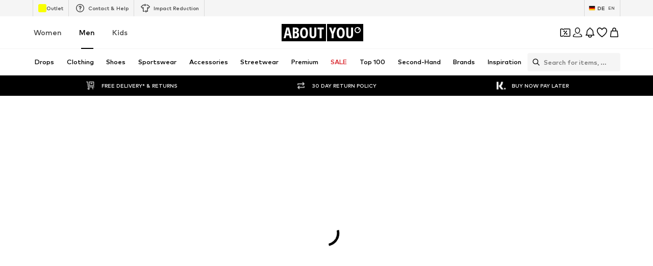

--- FILE ---
content_type: application/javascript
request_url: https://assets.aboutstatic.com/assets/service.grpc-UwQv_0WH.js
body_size: 1571
content:
import{fe as w,bG as o,bH as g,e as a,aB as S,aS as u}from"./index-CEAK3Z0e.js";import{d,c as B}from"./size_charts-B3q_GQ4p.js";import{F as T,G,n as r,E as O,b as F,e as R,l as N,o as _}from"./colors-ChA6gjQL.js";import{c as H,e as $,i as q,j as A}from"./content_blocks-BCvEUFMV.js";import{n as z,p as I}from"./gender_switch_element-CqenalNr.js";import"./coins_history_transaction-CM9Cmj1t.js";const M=t=>{switch(t.int32()){case 0:return 0;case 1:return 1;case 2:return 2;case 3:return 3;case 4:return 4;default:return 0}},x=t=>{switch(t.int32()){case 0:return 0;case 1:return 1;case 2:return 2;case 3:return 3;default:return 0}},m=()=>({intro:f(),steps:[]}),L=(t,s)=>{const i=t.pos+s,e=m();for(;t.pos<i;){const n=t.uint32();switch(n>>>3){case 1:e.intro=rt(t,t.uint32());break;case 2:e.steps.push(Ft(t,t.uint32()));break;default:t.skipType(n&7);break}}return e},y=(t,s)=>{for(const i of Object.keys(s.bySlug)){const e=i;V(t.uint32(10).fork(),{key:e,value:s.bySlug[e]}).ldelim()}return t},E=(t,s)=>{t.uint32(10).fork();for(const i of s.values)t.int64(i);return t.ldelim(),t},j=(t,s)=>{if(s.type!==void 0)switch(s.type.$case){case"ints":E(t.uint32(10).fork(),s.type.ints).ldelim();break}return t},V=(t,s)=>(t.uint32(10).string(s.key),j(t.uint32(18).fork(),s.value).ldelim(),t),h=()=>({headline:""}),J=(t,s)=>{const i=t.pos+s,e=h();for(;t.pos<i;){const n=t.uint32();switch(n>>>3){case 3:e.headline=t.string();break;case 1:e.type={$case:"options",options:X(t,t.uint32())};break;case 2:e.type={$case:"colors",colors:Z(t,t.uint32())};break;default:t.skipType(n&7);break}}return e},P=()=>({id:0,label:"",isEnabled:!1}),K=(t,s)=>{const i=t.pos+s,e=P();for(;t.pos<i;){const n=t.uint32();switch(n>>>3){case 1:e.id=t.int64().toNumber();break;case 2:e.label=t.string();break;case 3:e.isEnabled=t.bool();break;case 4:e.icon=o(t,t.uint32());break;case 5:e.learnMore=c(t,t.uint32());break;default:t.skipType(n&7);break}}return e},D=()=>({id:0,label:"",isEnabled:!1}),U=(t,s)=>{const i=t.pos+s,e=D();for(;t.pos<i;){const n=t.uint32();switch(n>>>3){case 1:e.id=t.int64().toNumber();break;case 2:e.label=t.string();break;case 3:e.isEnabled=t.bool();break;case 4:e.color={$case:"simpleColor",simpleColor:G(t,t.uint32())};break;case 5:e.color={$case:"multiColors",multiColors:T(t,t.uint32())};break;default:t.skipType(n&7);break}}return e},W=()=>({items:[],itemLayout:0}),X=(t,s)=>{const i=t.pos+s,e=W();for(;t.pos<i;){const n=t.uint32();switch(n>>>3){case 1:e.items.push(K(t,t.uint32()));break;case 2:e.itemLayout=M(t);break;default:t.skipType(n&7);break}}return e},Y=()=>({items:[]}),Z=(t,s)=>{const i=t.pos+s,e=Y();for(;t.pos<i;){const n=t.uint32();switch(n>>>3){case 1:e.items.push(U(t,t.uint32()));break;default:t.skipType(n&7);break}}return e},Q=()=>({label:"",type:0}),k=(t,s)=>{const i=t.pos+s,e=Q();for(;t.pos<i;){const n=t.uint32();switch(n>>>3){case 1:e.label=t.string();break;case 2:e.type=x(t);break;default:t.skipType(n&7);break}}return e},tt=()=>({title:"",questions:[]}),et=(t,s)=>{const i=t.pos+s,e=tt();for(;t.pos<i;){const n=t.uint32();switch(n>>>3){case 1:e.title=t.string();break;case 2:e.questions.push(nt(t,t.uint32()));break;case 3:e.subline=t.string();break;default:t.skipType(n&7);break}}return e},st=()=>({slug:"",label:""}),nt=(t,s)=>{const i=t.pos+s,e=st();for(;t.pos<i;){const n=t.uint32();switch(n>>>3){case 1:e.slug=t.string();break;case 2:e.label=t.string();break;case 3:e.icon=o(t,t.uint32());break;default:t.skipType(n&7);break}}return e},it=()=>({question:v()}),ot=(t,s)=>{const i=t.pos+s,e=it();for(;t.pos<i;){const n=t.uint32();switch(n>>>3){case 1:e.question=b(t,t.uint32());break;case 2:e.action=at(t,t.uint32());break;default:t.skipType(n&7);break}}return e},ct=()=>({label:"",sizeChart:B()}),at=(t,s)=>{const i=t.pos+s,e=ct();for(;t.pos<i;){const n=t.uint32();switch(n>>>3){case 1:e.label=t.string();break;case 2:e.sizeChart=d(t,t.uint32());break;default:t.skipType(n&7);break}}return e},ut=()=>({headline:"",items:[],sizeAndMeasurementGuide:l(),disabledOptionHelp:l()}),lt=(t,s)=>{const i=t.pos+s,e=ut();for(;t.pos<i;){const n=t.uint32();switch(n>>>3){case 1:e.headline=t.string();break;case 2:e.items.push(b(t,t.uint32()));break;case 3:e.sizeAndMeasurementGuide=c(t,t.uint32());break;case 4:e.disabledOptionHelp=c(t,t.uint32());break;default:t.skipType(n&7);break}}return e},pt=()=>({headline:"",subline:"",items:[]}),bt=(t,s)=>{const i=t.pos+s,e=pt();for(;t.pos<i;){const n=t.uint32();switch(n>>>3){case 1:e.headline=t.string();break;case 2:e.subline=t.string();break;case 3:e.items.push(gt(t,t.uint32()));break;default:t.skipType(n&7);break}}return e},kt=()=>({slug:"",label:"",cover:g()}),gt=(t,s)=>{const i=t.pos+s,e=kt();for(;t.pos<i;){const n=t.uint32();switch(n>>>3){case 1:e.slug=t.string();break;case 2:e.label=t.string();break;case 3:e.cover=o(t,t.uint32());break;default:t.skipType(n&7);break}}return e},f=()=>({title:"",subtitle:"",ctaLabel:"",logo:g()}),rt=(t,s)=>{const i=t.pos+s,e=f();for(;t.pos<i;){const n=t.uint32();switch(n>>>3){case 1:e.title=t.string();break;case 2:e.subtitle=t.string();break;case 3:e.ctaLabel=t.string();break;case 4:e.logo=o(t,t.uint32());break;case 5:e.cover={$case:"image",image:o(t,t.uint32())};break;case 6:e.cover={$case:"video",video:w(t,t.uint32())};break;default:t.skipType(n&7);break}}return e},l=()=>({label:"",content:C()}),c=(t,s)=>{const i=t.pos+s,e=l();for(;t.pos<i;){const n=t.uint32();switch(n>>>3){case 1:e.label=t.string();break;case 2:e.content=_t(t,t.uint32());break;default:t.skipType(n&7);break}}return e},C=()=>({title:"",items:[]}),_t=(t,s)=>{const i=t.pos+s,e=C();for(;t.pos<i;){const n=t.uint32();switch(n>>>3){case 1:e.title=t.string();break;case 2:e.items.push(p(t,t.uint32()));break;default:t.skipType(n&7);break}}return e},mt=()=>({label:""}),yt=(t,s)=>{const i=t.pos+s,e=mt();for(;t.pos<i;){const n=t.uint32();switch(n>>>3){case 1:e.label=t.string();break;default:t.skipType(n&7);break}}return e},ht=()=>({title:""}),Qt=(t,s)=>{const i=t.pos+s,e=ht();for(;t.pos<i;){const n=t.uint32();switch(n>>>3){case 1:e.title=t.string();break;case 2:e.icon=o(t,t.uint32());break;case 3:e.body=t.string();break;default:t.skipType(n&7);break}}return e},ft=()=>({items:[],columns:[]}),Ct=(t,s)=>{const i=t.pos+s,e=ft();for(;t.pos<i;){const n=t.uint32();switch(n>>>3){case 1:e.items.push(p(t,t.uint32()));break;case 2:e.columns.push(wt(t,t.uint32()));break;default:t.skipType(n&7);break}}return e},vt=()=>({flex:0}),wt=(t,s)=>{const i=t.pos+s,e=vt();for(;t.pos<i;){const n=t.uint32();switch(n>>>3){case 1:e.flex=t.int64().toNumber();break;default:t.skipType(n&7);break}}return e},St=()=>({items:[]}),dt=(t,s)=>{const i=t.pos+s,e=St();for(;t.pos<i;){const n=t.uint32();switch(n>>>3){case 1:e.items.push(p(t,t.uint32()));break;default:t.skipType(n&7);break}}return e},Bt=()=>({}),p=(t,s)=>{const i=t.pos+s,e=Bt();for(;t.pos<i;){const n=t.uint32();switch(n>>>3){case 1:e.type={$case:"option",option:Qt(t,t.uint32())};break;case 2:e.type={$case:"text",text:yt(t,t.uint32())};break;case 3:e.type={$case:"grid",grid:Ct(t,t.uint32())};break;case 4:e.type={$case:"headline",headline:A(t,t.uint32())};break;case 5:e.type={$case:"textModule",textModule:q(t,t.uint32())};break;case 6:e.type={$case:"imageTile",imageTile:$(t,t.uint32())};break;case 7:e.type={$case:"videoTile",videoTile:H(t,t.uint32())};break;case 8:e.type={$case:"column",column:dt(t,t.uint32())};break;default:t.skipType(n&7);break}}return e},v=()=>({slug:"",title:"",isMandatory:!1,dependsOn:[]}),b=(t,s)=>{const i=t.pos+s,e=v();for(;t.pos<i;){const n=t.uint32();switch(n>>>3){case 1:e.slug=t.string();break;case 2:e.title=t.string();break;case 3:e.icon=o(t,t.uint32());break;case 4:e.learnMore=c(t,t.uint32());break;case 5:e.optionsHelp=c(t,t.uint32());break;case 6:e.isMandatory=t.bool();break;case 7:e.dependsOn.push(t.string());break;case 9:e.slugLabel=t.string();break;case 8:e.input={$case:"select",select:Gt(t,t.uint32())};break;default:t.skipType(n&7);break}}return e},Tt=()=>({isMultiSelectable:!1}),Gt=(t,s)=>{const i=t.pos+s,e=Tt();for(;t.pos<i;){const n=t.uint32();switch(n>>>3){case 1:e.isMultiSelectable=t.bool();break;default:t.skipType(n&7);break}}return e},Ot=()=>({primaryAction:Q()}),Ft=(t,s)=>{const i=t.pos+s,e=Ot();for(;t.pos<i;){const n=t.uint32();switch(n>>>3){case 1:e.primaryAction=k(t,t.uint32());break;case 2:e.secondaryAction=k(t,t.uint32());break;case 3:e.body={$case:"question",question:b(t,t.uint32())};break;case 4:e.body={$case:"questionNavigator",questionNavigator:et(t,t.uint32())};break;case 5:e.body={$case:"sizeQuestion",sizeQuestion:ot(t,t.uint32())};break;case 6:e.body={$case:"jeansSize",jeansSize:lt(t,t.uint32())};break;case 7:e.body={$case:"gridNavigator",gridNavigator:bt(t,t.uint32())};break;default:t.skipType(n&7);break}}return e},Rt=(t,s)=>(a(t.uint32(10).fork(),s.config).ldelim(),u(t.uint32(130).fork(),s.category).ldelim(),y(t.uint32(138).fork(),s.answers).ldelim(),t),Nt=()=>({productCount:0,appliedFilters:_()}),Ht=(t,s)=>{const i=t.pos+s,e=Nt();for(;t.pos<i;){const n=t.uint32();switch(n>>>3){case 1:e.productCount=t.int64().toNumber();break;case 2:e.appliedFilters=r(t,t.uint32());break;default:t.skipType(n&7);break}}return e},$t=(t,s)=>(a(t.uint32(10).fork(),s.config).ldelim(),u(t.uint32(130).fork(),s.category).ldelim(),t),qt=()=>({questionnaire:m()}),At=(t,s)=>{const i=t.pos+s,e=qt();for(;t.pos<i;){const n=t.uint32();switch(n>>>3){case 1:e.questionnaire=L(t,t.uint32());break;default:t.skipType(n&7);break}}return e},zt=(t,s)=>(a(t.uint32(10).fork(),s.config).ldelim(),u(t.uint32(130).fork(),s.category).ldelim(),t.uint32(138).string(s.slug),y(t.uint32(146).fork(),s.answers).ldelim(),t),It=()=>({options:h()}),Mt=(t,s)=>{const i=t.pos+s,e=It();for(;t.pos<i;){const n=t.uint32();switch(n>>>3){case 1:e.options=J(t,t.uint32());break;default:t.skipType(n&7);break}}return e},xt=(t,s)=>(a(t.uint32(10).fork(),s.config).ldelim(),S(t.uint32(18).fork(),s.session).ldelim(),u(t.uint32(130).fork(),s.category).ldelim(),F(t.uint32(138).fork(),s.appliedFilters).ldelim(),R(t.uint32(146).fork(),s.reductionsState).ldelim(),s.sortOptions!==void 0&&N(t.uint32(152),s.sortOptions),t),Lt=()=>({filters:[],productCount:0,appliedFilters:_(),category:I(),title:"",appliedFiltersCount:0,hideProductCount:!1}),Et=(t,s)=>{const i=t.pos+s,e=Lt();for(;t.pos<i;){const n=t.uint32();switch(n>>>3){case 1:e.filters.push(O(t,t.uint32()));break;case 2:e.productCount=t.int64().toNumber();break;case 3:e.appliedFilters=r(t,t.uint32());break;case 4:e.category=z(t,t.uint32());break;case 5:e.title=t.string();break;case 6:e.appliedFiltersCount=t.int64().toNumber();break;case 7:e.hideProductCount=t.bool();break;case 8:e.seoSubline=t.string();break;default:t.skipType(n&7);break}}return e},jt=(t,s,i)=>t.unary({methodName:"GetFilters",serviceName:"aysa_api.services.category_page.v1.filters.CategoryFiltersService",encodeRequest:xt,decodeResponse:Et},s,i);jt.method="aysa_api.services.category_page.v1.filters.CategoryFiltersService/GetFilters";const Vt=(t,s,i)=>t.unary({methodName:"GetQuestionnaire",serviceName:"aysa_api.services.category_page.v1.filters.CategoryFiltersService",encodeRequest:$t,decodeResponse:At},s,i);Vt.method="aysa_api.services.category_page.v1.filters.CategoryFiltersService/GetQuestionnaire";const Jt=(t,s,i)=>t.unary({methodName:"GetQuestionnaireOptions",serviceName:"aysa_api.services.category_page.v1.filters.CategoryFiltersService",encodeRequest:zt,decodeResponse:Mt},s,i);Jt.method="aysa_api.services.category_page.v1.filters.CategoryFiltersService/GetQuestionnaireOptions";const Pt=(t,s,i)=>t.unary({methodName:"GetQuestionnaireResult",serviceName:"aysa_api.services.category_page.v1.filters.CategoryFiltersService",encodeRequest:Rt,decodeResponse:Ht},s,i);Pt.method="aysa_api.services.category_page.v1.filters.CategoryFiltersService/GetQuestionnaireResult";export{jt as CategoryFiltersService_GetFilters,Vt as CategoryFiltersService_GetQuestionnaire,Jt as CategoryFiltersService_GetQuestionnaireOptions,Pt as CategoryFiltersService_GetQuestionnaireResult};
//# sourceMappingURL=service.grpc-UwQv_0WH.js.map


--- FILE ---
content_type: application/javascript
request_url: https://assets.aboutstatic.com/assets/FollowBrand-B7nusC2G.js
body_size: 1040
content:
import{j as e,s as m,O as S,b1 as G,bu as W,bo as B,bv as Y,bw as v,r as A,bh as D,m as f,I as z,a1 as d,B as F}from"./index-CEAK3Z0e.js";import{S as k,B as E}from"./Sizes.eager-Rn5XZ-xI.js";import{u as H}from"./trackContentInteraction-Bgqk53Yi.js";const y="[data-uri]",U=s=>e.jsx(k,{...s,icon:y,iconSize:"S"}),Q=({className:s,...i})=>e.jsx(C,{className:s,children:e.jsx(E,{...i})}),C=m("div")({name:"TileWrapper",class:"tw2zk7y",propsAsIs:!1}),K=({brand:s,className:i,disableRipple:u,hideFollowBrandLabel:p,iconPosition:j,iconSize:o,onClick:t,promotionTracker:w,style:x})=>{const{t:n}=S(),{device:b}=G(),{showUserAuthenticationPrompt:M}=W(),Z=B(),g=Y({mission:"likeBrandMission"}),{isFollowed:r,toggleFollow:T}=H({brand:s,promotionTracker:w,onFollowSuccess:()=>{Z&&g(s.id)}}),{isAuthenticated:a}=v(),c=A.useRef(a);c.current=a;const N=l=>{l.stopPropagation(),l.preventDefault(),t==null||t();const I=a;M({context:"follow-brand",needsCheckoutSession:!1,onSuccess:()=>{setTimeout(()=>{T();const P=c.current;I!==void 0&&I!==P&&window.scrollTo(0,0)})}})},h=n(r?"Following":"Follow");return e.jsxs(X,{"data-testid":"followBrand",className:i,style:x,onClick:N,"aria-label":void 0,disableShadow:!0,disableRipple:u,$iconPosition:j,children:[e.jsx(D,{mounted:!p,duration:250,children:e.jsx(f,{color:"White",size:"px12",weight:"mediumBold",children:h})}),e.jsx(z,{asset:r?d.CheckmarkCircle:d.AddCircleFill,size:o!=null?o:b==="desktop"?"M":"S",fill:"White"})]})},L=()=>F,R=()=>({$iconPosition:s})=>s==="left"?"row-reverse":"row",X=m(L())({name:"Wrapper",class:"wnj271n",propsAsIs:!0,vars:{"wnj271n-0":[R()]}});export{K as F,Q as H,U as S};
//# sourceMappingURL=FollowBrand-B7nusC2G.js.map


--- FILE ---
content_type: application/javascript
request_url: https://assets.aboutstatic.com/assets/FadeTransition-C9lXjaaD.js
body_size: 171
content:
import{a8 as R,bA as A,r as e,bB as M,aZ as S,j as f,s as w,bC as b}from"./index-CEAK3Z0e.js";const q=R.forwardRef(function({children:x,disabled:d,className:E,duration:a,animateInitialEntry:T=!1,applyChangeViewsImmediately:I=!0,debounceWait:j=a*2,uniqueKey:u},$){var V;const s=R.useMemo(()=>x,[x]),o=A(s),l=A(u),v=e.useRef(null),p=e.useRef(null),r=e.useRef(null);e.useEffect(()=>{const i=p.current;return i&&i.setAttribute("inert",""),()=>{i&&i.removeAttribute("inert")}},[p]);const[n,g]=e.useState(T),[y,C]=e.useState(s),[F,H]=e.useState(null),m=e.useRef(M(i=>{const N=r.current;r.current=null,H(N),g(!1),S(()=>{v.current&&(g(!0),C(i))})},a,{maxWait:j,leading:I,trailing:!0})).current,c=e.useCallback(()=>u?!!(l&&l!==u&&(r.current||(r.current=o),!d)):!!(o&&o!==s&&(r.current||(r.current=o),!d)),[d,s,l,o,u]);e.useEffect(()=>{c()&&m(s)},[c,s,m]);const[P,B]=e.useMemo(()=>c()?n?[1,0]:[0,1]:[1,0],[c,n]);return f.jsxs(z,{className:E,$duration:a,$height:(V=v.current)==null?void 0:V.offsetHeight,ref:$,children:[s&&f.jsx(h,{"data-view-state":"data-previous-view",style:{opacity:n?1:0,zIndex:B,animation:n?`${b.fadeExit} ${a}ms ease-in forwards`:void 0},ref:p,children:F}),f.jsx(h,{"data-view-state":"data-final-view",style:{opacity:n?0:1,zIndex:P,animation:n?`${b.fadeEnter} ${a}ms ease-in forwards`:void 0},children:y}),f.jsx(L,{ref:v,children:s})]})}),Z=()=>({$duration:t})=>t,_=()=>({$height:t})=>t?`${t}px`:"auto",z=w("div")({name:"Container",class:"c28g96q",propsAsIs:!1,vars:{"c28g96q-0":[Z(),"ms"],"c28g96q-1":[_()]}}),h=w("div")({name:"AbsolutePositioned",class:"ag4rtvc",propsAsIs:!1}),L=w("div")({name:"HeightHolder",class:"h1lyxea",propsAsIs:!1});var D=function(t){return t.BeforeTransition="data-previous-view",t.FinalView="data-final-view",t}({});export{q as F,D as T};
//# sourceMappingURL=FadeTransition-C9lXjaaD.js.map
